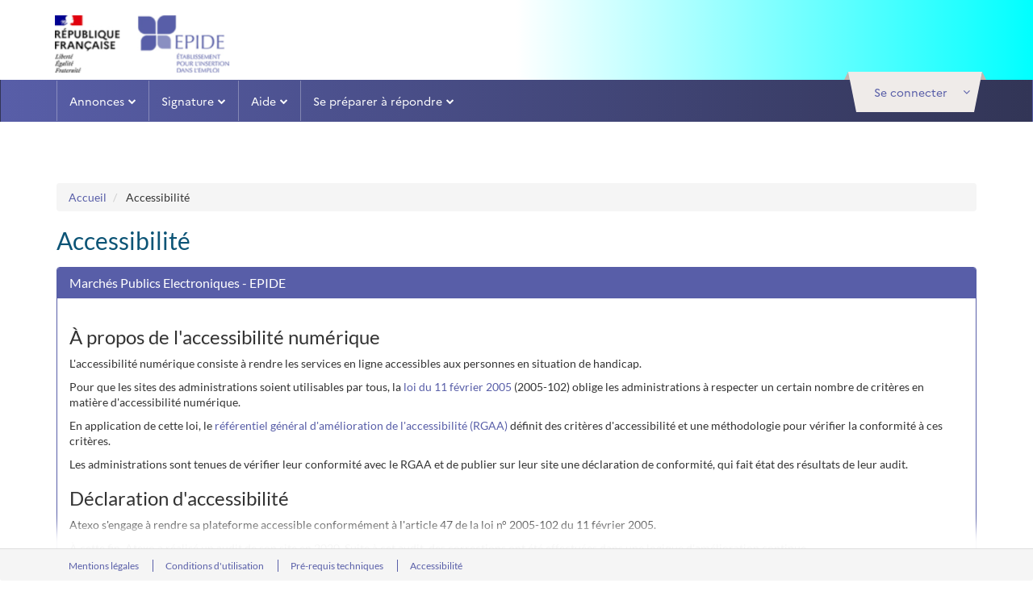

--- FILE ---
content_type: text/html; charset=UTF-8
request_url: https://marches.achats-epide.fr/entreprise/footer/accessibilite
body_size: 7508
content:
<!DOCTYPE html>
<html lang="fr">
    <head>
                        
                <meta charset="UTF-8"/>
        <meta name="description" content="entreprise">
        <meta http-equiv="X-UA-Compatible" content="IE=11" />
        <title>    Déclaration Accessibilité - Portail des marchés publics
</title>
                
                    <link rel="stylesheet" href="/themes/css/bootstrap.css?k=5f4d1cfda43049.06089948">
            <link rel="stylesheet" href="/app/assets/css/entreprise.css?k=5f4d1cfda43049.06089948">
            <link rel="stylesheet" href="/themes/css/ng-style-mpe.css?k=5f4d1cfda43049.06089948">
            <link rel="stylesheet" href="/themes/css/ng-style.css?k=5f4d1cfda43049.06089948">
                            <link rel="stylesheet" href="/themes//css/mpe-new-client.css?k=5f4d1cfda43049.06089948">
                                                                <script src="/build/runtime.f2ed4c0e.js?k=5f4d1cfda43049.06089948"></script><script src="/build/9755.6d26021f.js?k=5f4d1cfda43049.06089948"></script><script src="/build/webpack-jquery.d604f894.js?k=5f4d1cfda43049.06089948"></script>
            <script type="text/javascript" src="/app/js/jquery-compatibility.js?k=5f4d1cfda43049.06089948"></script>
            <script type="text/javascript" src="/themes/js/bootstrap.min.js?k=5f4d1cfda43049.06089948"></script>
            <script type="text/javascript" src="/app/js/atexo.common.js?k=5f4d1cfda43049.06089948"></script>
                <link rel="icon" type="image/x-icon" href="/favicon.ico?k=5f4d1cfda43049.06089948"/>
        <script>
            var lang = "fr";
            var pfUrl = "/";
            var isAgent = false;
        </script>
    </head>
    <body class="">
                
    
    
        
    <header class="header" role="banner">
        <div class="navbar-default navbar-section">
            <div class="container  header-top">
                <div class="pull-left relative header-left">
    <div class="pull-left">
        <a href="/entreprise"
           alt="Accueil"
           title="Accueil"
           class="btn btn-link">
            <img class="img-responsive header-img "
                 src="/themes//images/img/logo-replace.png"
                 alt="Accueil">
        </a>
    </div>
</div>                            </div>
        </div>
    </header>

    <div class="" id="skippy">
        <a href="#horizonatal-menu"
           class="sr-only sr-only-focusable clearfix btn-lg btn-block btn-xs">
            Aller au menu
        </a>
        <a href="#middle"
           class="sr-only sr-only-focusable clearfix btn-lg btn-block btn-xs">
            Aller au contenu
        </a>
    </div>

    <div class="nav-wrapper d-block">
        <nav class="navbar horizonatal-menu" role="navigation" data-spy="affix" data-offset-top="20" id="horizonatal-menu">
            <div class="container d-block">
                <div class="top top-user-profile pull-right " id="ctl0_bandeauEntrepriseWithoutMenuSf_ctl0">
                    <div id="user-infos" class="user-toogle-infos">
                                                    <div id="ctl0_bandeauEntrepriseWithoutMenuSf_panelDisconnected" class="bloc-user-login">
    <div class="bootstrap">
        <div class="kt-profile" data-widget="profile" data-status="online"
             data-json='{"profile":{"name":"", "lastname":"" } }'>
            <div class="atx-popover-markup-login-usr">
                <div class="trigger-btn selector btn-toggle-info_user kt-profile-dropdown-toggle"
                     data-toggle="dropdown" aria-haspopup="true" role="button"                     aria-expanded="false" id="kt-profile-dropdown-Disconnected">
                    <a href="#" data-placement="bottom" class="btn-block btn-login">
                        <span class="text">
                            <span class="hidden-xs">Se connecter</span>
                            <span class="visible-xs pull-left">
                                <i class="fa fa-user-o"></i>
                            </span>
                                                        <i class="fa fa-angle-down m-l-1"></i>
                                                    </span>
                    </a>
                </div>

                                <!-- AccueilEntreprise -->
                <div class="dropdown-menu kt-profile-dropdown kt-profile-dropdown-lg dropdown-menu-right"
                     role="menu" aria-labelledby="kt-profile-dropdown-Disconnected">
                    <div class="popover-content">
                                                                                                <div class="connexion-bottom">
    <div id="ctl0_bandeauEntrepriseWithoutMenuSf_blocLogin"
         class="form-group form-group-sm text-identifiant">
        <form action="/entreprise/login"
              name="loginForm"
              method="post">
            <div class="form-group form-group-sm  margin">
                <label for="ctl0_bandeauEntrepriseWithoutMenuSf_identifiantTop">
                    Identifiant
                </label>
                <input type="text"
                       id="ctl0_bandeauEntrepriseWithoutMenuSf_identifiantTop"
                       name="form[_username]"
                       class="form-control"
                       placeholder="Identifiant"
                       title="Identifiant"/>
            </div>
            <div class="form-group form-group-sm ">
                <label for="ctl0_bandeauEntrepriseWithoutMenuSf_passwordTop">
                    Mot de passe
                </label>
                <input type="password"
                       id="ctl0_bandeauEntrepriseWithoutMenuSf_passwordTop"
                       class="form-control"
                       name="form[_password]"
                       placeholder="Mot de passe"
                       title="Mot de passe"
                       autocomplete="off"/>
            </div>
            <input type="hidden" name="_csrf_token"
                   value="5ba2010cc546b.DGt-7e0CZdenkziRltcwvilQbT-nHT1nVFZS8T-1hmc.XyBNuKdLJqCR21LX4OdCh3kHB2v2MGgEHgQ8iXvtzyRqWEnc3k4xmszmdQ"/>
            <input type="submit"
                   value="Se connecter"
                   id="ctl0_bandeauEntrepriseWithoutMenuSf_authentificationButton"
                   class="btn btn-primary btn-block m-b-1"/>
        </form>
    </div>
    
    <a class="btn-pass-oublie btn-block"
       href="/entreprise/reset-password/">
        Mot de passe oublié
    </a>
    <a class="btn-block"
       href="/index.php?page=Entreprise.EntrepriseHome&goto=%3Fpage%3DEntreprise.AccueilEntreprise">
        M&#039;inscrire
    </a>
</div>

                    </div>
                </div>
                            </div>
        </div>
    </div>
    <div id="ctl0_bandeauEntrepriseWithoutMenuSf_nonAuthentifie">
        <div class="panel-user-infos">
            <div class="panel-user-infos-arrow"></div>
            <div class="content"></div>
        </div>
    </div>
</div>                                            </div>
                </div>
                <div class="navbar-header">
                    <div class="wrapper pull-right">
                        <a class="mobile-help m-r-4" onclick="goToUtah()" aria-label="Contact"><i class="fa fa-phone"></i></a>
                        <a class="mobile-search atx-popover-markup-login-usr m-r-2" href="#" aria-label="entreprise-auth"><i class="fa fa-user"></i></a>
                        <button type="button" class="navbar-toggle collapsed" data-toggle="collapse"
                                data-target="#navbar-collapse" aria-expanded="false">
                            <span class="sr-only">Toggle navigation</span>
                            <span class="icon-bar top-bar"></span>
                            <span class="icon-bar middle-bar"></span>
                            <span class="icon-bar bottom-bar"></span>
                        </button>
                    </div>
                    <a class="navbar-brand"
                       href="/entreprise">
                        <img src="/themes//images/img/logo_mobile.png"/>
                    </a>
                </div>
                                    <div class="collapse navbar-collapse p-0" id="navbar-collapse">
                        <ul class="nav navbar-nav">
                                                            <li class="hide">
    <a href="#" class="dropdown-toggle pull-left"
       data-toggle="dropdown" role="button" aria-haspopup="true" aria-expanded="false">
        Mon panier
        <span class="fa fa-chevron-down pull-right arrow-position"></span>
    </a>
    <ul class="dropdown-menu">
        <li class="container-fluid">
            <ul class="list-unstyled">
                <li class="dropdown-header">
                    <div class="h4">
                        Consultations en cours
                    </div>
                </li>
                <li>
                    <a href="/?page=Entreprise.EntrepriseAdvancedSearch&amp;panierEntreprise">
                        <span class="fa fa-chevron-right"></span>
                        Toutes les consultations
                    </a>
                </li>
                <li>
                    <a href="/?page=Entreprise.EntrepriseAdvancedSearch&amp;panierEntreprise&amp;retraits">
                        <span class="fa fa-chevron-right"></span>
                        Avec
                    </a>
                    /
                    <a href="/?page=Entreprise.EntrepriseAdvancedSearch&amp;panierEntreprise&amp;sansRetraits">
                        sans retrait
                    </a>
                </li>
                <li>
                    <a href="/?page=Entreprise.EntrepriseAdvancedSearch&amp;panierEntreprise&amp;questions">
                        <span class="fa fa-chevron-right"></span>
                        Avec
                    </a>
                    /
                    <a href="/?page=Entreprise.EntrepriseAdvancedSearch&amp;panierEntreprise&amp;sansQuestions">
                        sans question posée
                    </a>
                </li>
                <li>
                    <a href="/?page=Entreprise.EntrepriseAdvancedSearch&amp;panierEntreprise&amp;depots">
                        <span class="fa fa-chevron-right"></span>
                        Avec
                    </a>
                    /
                    <a href="/?page=Entreprise.EntrepriseAdvancedSearch&amp;panierEntreprise&amp;sansDepots">
                        sans dépôt
                    </a>
                </li>
                <li>
                    <a href="/?page=Entreprise.EntrepriseAdvancedSearch&amp;panierEntreprise&amp;echanges">
                        <span class="fa fa-chevron-right"></span>
                        Avec
                    </a>

                    /
                    <a href="/?page=Entreprise.EntrepriseAdvancedSearch&amp;panierEntreprise&amp;sansEchanges">
                        sans message échangé
                    </a>
                </li>
                <li role="separator" class="divider"></li>
                <li>
                    <a href="/?page=Entreprise.EntrepriseAdvancedSearch&amp;panierEntreprise&amp;panierEntreprise&amp;dateFinEnd">
                        <span class="fa fa-chevron-right"></span>
                        Consultations clôturées
                    </a>
                </li>
                <li role="separator" class="divider"></li>
                <li>
                    <a href="/?page=Entreprise.EntrepriseAdvancedSearch&amp;searchAnnCons&amp;panierEntreprise">
                        <span class="fa fa-chevron-right"></span>
                        Recherche avancée
                    </a>
                </li>
            </ul>
        </li>

    </ul>
</li>
                                                            <li>
    <a href="#" class="dropdown-toggle pull-left"
       data-toggle="dropdown" role="button" aria-haspopup="true" aria-expanded="false">
        Annonces
        <span class="fa fa-chevron-down pull-right arrow-position"></span></a>

    <ul class="dropdown-menu mega-dropdown-menu">
        <li class="container-fluid">
            <ul class="list-unstyled clearfix">
                <li class="col-md-4">
                    <ul class="list-unstyled">
                        <li class="dropdown-header">
                            <div class="h4">
                                Consultations en cours
                            </div>
                        </li>
                        <li>
                            <div class="input-group form-group form-group-sm">
                                <form class="input-group form-group form-group-sm"
                                      action="/espace-entreprise/search"
                                      method="get">
                                    <label class="sr-only"
                                           for="ctl0_bandeauEntrepriseWithoutMenuSf_quickSearch">
                                        Recherche rapide
                                    </label>
                                    <input name="keyWord"
                                           type="text"
                                           aria-placeholder="Recherche rapide"
                                           id="ctl0_bandeauEntrepriseWithoutMenuSf_quickSearch"
                                           class="form-control input-quickSearch"
                                           placeholder="Recherche rapide ..."
                                           onfocus=""
                                           onblur=""
                                           title="Recherche rapide"
                                    />
                                    <span class="input-group-btn align-right">
                                                                <button class="btn btn-sm btn-primary button-quickSearch"
                                                                        type="submit"
                                                                        id="btnGoToQuickResultSearch">
                                                                    <i class="fa fa-search"></i>
                                                                </button>
                                                            </span>
                                </form>
                            </div>
                        </li>
                        <li>
                                                            <a href="/?page=Entreprise.EntrepriseAdvancedSearch&AllCons">
                                    <span class="fa fa-chevron-right"></span>
                                    Toutes les consultations
                                </a>
                                                    </li>
                        <li>
                                                            <a href="/?page=Entreprise.EntrepriseAdvancedSearch&amp;searchAnnCons&type=multicriteres">
                                    <span class="fa fa-chevron-right"></span>
                                    Recherche avancée
                                </a>
                                                    </li>
                        <li>
                                                            <a id="btnReview"
                                   href="/?page=Entreprise.EntrepriseAdvancedSearch&amp;searchAnnCons&type=restreinte">
                                    <span class="fa fa-chevron-right"></span>
                                    Recherche d&#039;une procédure restreinte
                                </a>
                                                    </li>
                    </ul>
                </li>
                <li class="col-md-4">
                    <ul class="list-unstyled">
                        <li class="dropdown-header">
                            <div class="h4">
                                Autres annonces
                            </div>
                        </li>
                        <li>
                            <a href="/?page=Entreprise.EntrepriseAdvancedSearch&AvisInformation">
                                <span class="fa fa-chevron-right"></span>
                                Toutes les annonces d&#039;information
                            </a>
                        </li>
                        <li>
                            <a href="/?page=Entreprise.EntrepriseAdvancedSearch&AvisAttribution">
                                <span class="fa fa-chevron-right"></span>
                                Toutes les annonces d&#039;attribution
                            </a>
                        </li>
                        <li>
                            <a href="/?page=Entreprise.EntrepriseAdvancedSearch&AllAnn">
                                <span class="fa fa-chevron-right"></span>
                                Recherche avancée
                            </a>
                        </li>
                    </ul>
                </li>
                <li class="col-md-4">
                    <ul class="list-unstyled">
                        <li class="dropdown-header"
                            style="display:block">
                            <div class="h4">
                                Données essentielles des marchés conclus
                            </div>
                        </li>
                        <li style="display:block">
                            <div id="ctl0_bandeauEntrepriseWithoutMenuSf_panelArticle133">
                                
                                
                                                                    <div>
                                        <a href="/?page=Entreprise.EntrepriseRechercherListeMarches&download">
                                            <span class="fa fa-chevron-right"></span>
                                            Télécharger
                                        </a>
                                    </div>
                                                            </div>
                        </li>
                        <li class="dropdown-header">
                            <div class="h4">
                                Enchères
                            </div>
                        </li>
                        <li>
                            <a href="/?page=Entreprise.EntrepriseParticipationEnchere">
                                <span class="fa fa-chevron-right"></span>
                                Participation
                            </a>
                        </li>
                    </ul>
                </li>
                <li class="col-md-12">
                    <ul class="list-unstyled clearfix">
                        
                        <li class="dropdown-header clearfix">
                            <div class="h4 pull-left">
                                Mes alertes et recherches sauvegardées
                            </div>
                            <a href="/?page=Entreprise.EntrepriseGestionRecherches"
                               class="pull-right btn btn-link btn-sm">
                                <i class="fa fa-cog"></i>
                                Gérer mes alertes et recherches sauvegardées
                            </a>
                        </li>
                                            </ul>
                </li>
            </ul>
        </li>
    </ul>
</li>
                                                            <li class="hide">
    <a href="/entreprise/dossier-volumineux/gestion/">
        Dossiers volumineux
    </a>
</li>
                                                            <li style="display:none;">
    <a href="/?page=Entreprise.EntrepriseVisualiserEntitesAchatsRecherche">
        Entités d&#039;Achat
    </a>
</li>

                                                            <li>
    <a href="#" class="dropdown-toggle pull-left" data-toggle="dropdown" role="button"
       aria-haspopup="true" aria-expanded="false">
        Signature
        <span class="fa fa-chevron-down pull-right arrow-position"></span>
    </a>
    <ul class="dropdown-menu">
        <li class="container-fluid">
            <ul class="list-unstyled">
                <li>
                    <a href="/entreprise/signer-document">
                        <span class="fa fa-chevron-right"></span>
                        Signer un document
                    </a>
                </li>
                <li>
                    <a href=" /entreprise/verification-signature ">
                        <span class="fa fa-chevron-right"></span>
                        Vérifier la signature
                    </a>
                </li>
            </ul>
        </li>
    </ul>
</li>
                                                            <li>
    <a href="#" class="dropdown-toggle pull-left" data-toggle="dropdown" role="button"
       aria-haspopup="true" aria-expanded="false">
        Aide
        <span class="fa fa-chevron-down pull-right arrow-position"></span>
    </a>
    <ul class="dropdown-menu">
        <li class="container-fluid">
            <ul class="list-unstyled">
                <li>
                    <a href="/?page=Entreprise.EntreprisePremiereVisite">
                        <span class="fa fa-chevron-right"></span>
                        Première visite
                    </a>
                </li>
                <li>
                    <a href="/?page=Entreprise.EntrepriseGuide&Aide">
                        <span class="fa fa-chevron-right"></span>
                        Guides d&#039;utilisation
                    </a>
                </li>
                <li>
                    <a href="/entreprise/aide/assistance-telephonique">
                        <span class="fa fa-chevron-right"></span>
                        Assistance
                    </a>
                </li>
                <li style="display:none;">
                    <a href="/?page=Entreprise.DocumentsDeReference&callFrom=entreprise"
                       title="Documents de référence (nouvelle fenêtre)">
                        <span class="fa fa-chevron-right"></span>
                        Documents de référence
                    </a>
                </li>
                                <li style="display:block;"></li>
                <li style="display:block;">
                    <a href="/entreprise/aide/outils-informatiques">
                        <span class="fa fa-chevron-right"></span>
                        Outils informatiques
                    </a>
                </li>

                            </ul>
        </li>
    </ul>
</li>
                                                            <li>
    <a href="#" class="dropdown-toggle pull-left"
       data-toggle="dropdown" role="button" aria-haspopup="true" aria-expanded="false">
        Se préparer à répondre
        <span class="fa fa-chevron-down pull-right arrow-position"></span>
    </a>
    <ul class="dropdown-menu">
        <li class="container-fluid">
            <ul class="list-unstyled">
                <li>
                    <a href="/entreprise/footer/diagnostic-poste">
                        <span class="fa fa-chevron-right"></span>
                        Tester la configuration de mon poste
                    </a>
                </li>
                <li>
                    <a href="/?page=Entreprise.EntrepriseAdvancedSearch&amp;AllCons&amp;orgTest">
                        <span class="fa fa-chevron-right"></span>
                        Consultations de test
                    </a>
                </li>
            </ul>
        </li>
    </ul>
</li>
                                                                                </ul>
                    </div>
                            </div>
        </nav>
    </div>
    <div id="infoErrone" class="m-t-7">
    
    </div>

<div class="m-t-7">

    </div>            

    <script type="text/javascript">
        document.addEventListener("DOMContentLoaded", function(e) {
            //in case of assistance forced
            var element = document.getElementById("acces-utah");
            if (element) {
                element.remove();
            }

            function handleTokenKeycloakForIa() {
                return fetch(`/chatbot/token?calledFrom=entreprise`)
                    .then(response => {
                        if (!response.ok) {
                            throw new Error(`Erreur HTTP: ${response.status}`);
                        }
                        return response.json();
                    })
                    .then(data => {
                        const token = data.token;
                        window.dispatchEvent(new CustomEvent('ATEXO_IA_TOKEN', {
                            detail: { token: token }
                        }));
                    })
                    .catch(error => {
                        console.error('Erreur lors de la récupération du token:', error);
                    });
            }

            var contexteCreated = false;

            const observer = new MutationObserver((mutations, obs) => {
                const btn = document.getElementById('atx-chatbot-bubble');
                if (btn) {
                    // Dès que la bulle existe, on branche le click
                    btn.addEventListener('click', () => {
                        if (!contexteCreated) {
                            handleTokenKeycloakForIa().then(() => {
                                contexteCreated = true;
                            });
                        }
                    });
                    obs.disconnect();
                }
            });

            // On observe tout le document pour détecter l’ajout d’enfants
            observer.observe(document.body, {
                childList: true,
                subtree: true
            });


            window.chatbotParams = {
                token: '',
                baseUrl: window.location.origin,
            };

            // add the script to the body
            var script = document.getElementById("atexo-chatbot-js");
            if (!script) {
                script = document.createElement('script');
                script.id = "atexo-chatbot-js";
                script.src = '/ia/chatbot.js';
                script.defer = true;
                document.body.appendChild(script);
            }


            //shortways uniquement quand le chatbot  est activé
            const observer2 = new MutationObserver((mutations, obs) => {
                const element = document.getElementById('mainButtonDraggable');
                if (element) {
                    element.style.top = '-140px';
                    obs.disconnect();
                }
            });

            observer2.observe(document.body, {
                childList: true,
                subtree: true
            });
        });
    </script>

        
        <div class="m-b-10 container container--690-sm" id="layout-entreprise">
                <!--Debut colonne droite-->
    <div class="main-part" id="main-part">
        <div class="clearfix">
            <ul class="breadcrumb">
                <li>
                    <a href="/entreprise">
                        Accueil
                    </a>
                </li>
                <li>
                    Accessibilité
                </li>
            </ul>
        </div>

        <h1 class="m-t-0 h2 m-b-2 title-blue">
            Accessibilité
        </h1>

        <div class="panel panel-primary">
            <div class="panel-heading">
                <h2 class="panel-title">
                    Marchés Publics Electroniques - EPIDE
                </h2>
            </div>
            <div class="panel-body">
                
<h3>À propos de l'accessibilité numérique</h3> <p>L'accessibilité numérique consiste à rendre les services en ligne accessibles aux personnes en situation de
    handicap.</p>

<p>Pour que les sites des administrations soient utilisables par tous, la
    <a href="https://www.legifrance.gouv.fr/loda/article_lc/LEGIARTI000033220197/2018-09-06/#LEGIARTI000037388867"
      target="_blank">loi du 11 février 2005</a> (2005-102) oblige les administrations à respecter un certain nombre de
    critères en matière d'accessibilité numérique.</p>

<p>En application de cette loi, le <a
        href="https://www.numerique.gouv.fr/publications/rgaa-accessibilite/obligations/#d%C3%A9claration-daccessibilit%C3%A9"
        target="_blank">référentiel général d'amélioration de l'accessibilité (RGAA)</a> définit des critères
    d'accessibilité et une méthodologie pour vérifier la conformité à ces critères.</p>

<p>Les administrations sont tenues de vérifier leur conformité avec le RGAA et de publier sur leur site une déclaration
    de conformité, qui fait état des résultats de leur audit.</p>

<h3>Déclaration d'accessibilité</h3> <p>Atexo s'engage à rendre sa plateforme accessible conformément à l'article 47 de la loi n° 2005-102 du 11 février
    2005.</p>

<p>À cette fin, Atexo a réalisé un audit de son site en 2020. Suite à cet audit, des corrections ont été effectuées dans
    une logique d'amélioration continue.</p>

<p>Cette déclaration d'accessibilité s'applique au progiciel LOCAL TRUST MPE.</p>
<h3>État de conformité</h3> <p>LOCAL TRUST MPE est en conformité partielle avec le référentiel général d'amélioration de l'accessibilité en raison
    des non-conformités énumérées ci-dessous.</p>

<h3>Résultat des tests</h3> <p>Les niveaux visés par le cadre légal de mise en conformité des sites publics sont les niveaux A et AA du
    référentiel.</p>
<p>L'analyse du site a mis en évidence une conformité estimée de 85% au regard de ces critères.</p>
<h3>Détails des non-conformités</h3> <p>Suite à l'audit réalisé, certaines pages du site ont été évaluées non conformes vis-à-vis des 39 critères suivants
    (sur 55 critères testés) :<br>1.1, 1.2, 1.8, 2.1, 3.2, 3.3, 5.4, 5.6, 5.7, 6.1, 6.2, 7.1, 7.3, 7.5, 8.1, 8.2, 8.6,
    8.9, 9.1, 9.2, 9.3, 10.2, 10.3, 10.6, 10.7, 10.11, 10.12, 10.14, 11.1, 11.2, 11.5, 11.9, 11.10, 11.11, 11.13, 12.1,
    12.11, 13.3, 13.8.</p>
<br> <p>Des corrections ont déjà été apportées pour que le site devienne conforme vis-à-vis des 31 critères suivants :</p> <p>1.1, 1.2, 1.8, 3.2, 3.3, 5.4, 5.6, 5.7, 6.1, 6.2, 7.5, 8.1, 8.6, 9.1, 9.2, 9.3, 10.2, 10.6, 10.7, 10.11, 10.12,
    10.14, 11.1, 11.2, 11.5, 11.9, 11.11, 11.13, 12.1, 12.11, 13.8.</p>

<p>La signification des critères est détaillée dans le <a
        href="https://www.numerique.gouv.fr/publications/rgaa-accessibilite/obligations/#d%C3%A9claration-daccessibilit%C3%A9"
        target="_blank">référentiel général d'amélioration de l'accessibilité (RGAA)</a>.</p>

<h3>Établissement de la déclaration d'accessibilité</h3> <p>Cette déclaration a été établie le 31 mai 2021. L'audit de vérification a été effectué par Access42 en 2020 sur la
    base du RGAA version 4.</p>

<h3>Technologies utilisées pour la réalisation du site web</h3> <ul>
    <li>HTML 5</li>
    <li>CSS</li>
    <li>Javascript</li>
</ul>
<h3>Agents utilisateurs, technologies d'assistance et outils utilisés pour vérifier l'accessibilité</h3> <p>Les tests des pages web ont été effectués avec les combinaisons de navigateurs web et lecteurs d'écran suivants :</p> <ul>
    <li>Firefox, Chrome, Internet Explorer</li>
</ul>
<p>Les outils suivants ont été utilisés lors de l'évaluation :</p> <ul>
    <li>AccessConfig</li>
</ul>
<h3>Pages du site ayant fait l'objet de la vérification de conformité</h3> <ol class="website-pages">
    <li><a href="/">Accueil</a></li>
    <li><a href="/?page=entreprise.EntrepriseAdvancedSearch&searchAnnCons">Recherche avancée</a></li>
    <li><a href="/?page=entreprise.EntrepriseAdvancedSearch&AllCons">Toutes les consultations</a></li>
    <li>Détail d'une consultation</li>
    <li><a href="/entreprise/footer/conditions-utilisation">Conditions d'utilisation</a></li>
    <li><a href="/?page=Entreprise.EntrepriseHome&goto=%3Fpage%3DEntreprise.AccueilEntreprise">Inscription</a></li>
    <li><a href="/?page=Entreprise.EntreprisePremiereVisite">Première visite</a></li>
    <li><a href="/entreprise/aide/outils-informatiques">Outils informatiques</a></li>
    <li><a href="/?page=Entreprise.EntrepriseAccueilAuthentifie">Mon compte</a></li>
    <li><a href="/?page=Entreprise.FormulaireCompteEntreprise&action=ChangingUser">Mes coordonnées</a></li>
    <li><a href="/?page=Entreprise.EntrepriseGestionCompteActivite">Description d'activité / inscription bourse co/sous-traitance</a></li>
    <li><a href="/?page=Entreprise.EntrepriseEspaceDocumentaire">Coffre-fort d'entreprise</a></li>
    <li><a href="/?page=Entreprise.EntrepriseInscriptionBourseCotraitance">Inscription à la bourse à la cotraitance</a></li>
    <li><a href="/?page=Entreprise.EntrepriseFormulairePoserQuestion">Poser une question</a></li>
    <li>Dépôt pour un pli</li>
    <li><a href="/entreprise/footer/info-site">Mentions légales</a></li>
    <li><a href="/entreprise/footer/prerequis-techniques">Pré-requis techniques</a></li>
    <li><a href="/entreprise/footer/accessibilite">Accessibilité</a></li>
    <li><a href="/entreprise/footer/info-acrgs">Autorités de certification européennes</a></li>
</ol>
<h3>Signaler un problème d'accessibilité</h3>
<p>Pour toute question liée spécifiquement à <strong>l'accessibilité numérique (RGAA)</strong>, vous pouvez nous écrire à l'adresse : <strong>contact-accessibilite@atexo.com</strong>.</p>
<p><strong>Cette adresse e-mail est strictement réservée aux sujets liés au RGAA.</strong></p>
<p>Pour toutes les autres questions (FAQ, fonctionnement, dépôt, navigation, compte, etc.), utilisez le <strong>chatbot</strong>, accessible via l’<strong>icône en bas à droite</strong> : il répond aux questions fréquentes et, s’il ne peut pas vous aider, il vous redirige automatiquement vers l’<strong>assistance en ligne</strong>.</p>
<h3>Défenseur des droits</h3> <p>Si, après nous avoir écrit pour un problème d'accessibilité, vous ne recevez pas de réponse de notre part, vous pouvez faire appel au Défenseur des droits.</p>
<ul>
    <li><a href="https://formulaire.defenseurdesdroits.fr/" target="_blank">Formulaire de contact en ligne</a></li>
    <li><a href="https://www.defenseurdesdroits.fr/saisir/delegues" target="_blank">Délégué du Défenseur des droits dans votre région</a></li>
    <li>Adresse postale (sans affranchissement) :
        <br>Défenseur des droits
        <br>Libre réponse 71120
        <br>75342 Paris CEDEX 07
    </li>
</ul> 
            </div>
        </div>
        <!--Fin Texte InfoRGAA-->
    </div>

    <!--Fin colonne droite-->
        </div>

                                            <div class="clearfix">&nbsp;</div>
<footer class="footer" role="contentinfo">
    <div class="content footer_content text-center">
        <div class="list-unstyled clearfix container">
            <div class="footer-menu">
                <ul class="list-unstyled">
                                            <li>
                            <a class="link-footer" href="/entreprise/footer/info-site">
                                Mentions légales
                            </a>
                        </li>
                    
                                            <li>
                            <a class="link-footer"
                               href="/entreprise/footer/conditions-utilisation">
                                Conditions d'utilisation
                            </a>
                        </li>
                    
                    <li>
                        <a class="link-footer"
                           href="/entreprise/footer/prerequis-techniques">
                            Pré-requis techniques
                        </a>
                    </li>

                    
                    <li>
                        <a class="link-footer"
                           href="/entreprise/footer/accessibilite">
                            Accessibilité
                        </a>
                    </li>

                    
                    
                </ul>
            </div>

            <div>


            </div>
            
        </div>
    </div>
</footer>
<div class="footer_go_top out" id="js-footer_go_top">
    <a href="#" class="btn btn-primary btn-go-to-top animated" id="js-btn-go_to_top" 
       title="Retour en haut">
        <i class="fa fa-angle-up"></i>
    </a>
</div>


                                        <script src="/app/js/ng-script.js?k=5f4d1cfda43049.06089948"></script>
                                            
        
        
    </body>
</html>


--- FILE ---
content_type: text/css
request_url: https://marches.achats-epide.fr/themes//css/mpe-new-client.css?k=5f4d1cfda43049.06089948
body_size: 381
content:
/*!
 * Copyright (C) Atexo - All Rights Reserved
 * Unauthorized copying of this file, via any medium is strictly prohibited
 * Proprietary and confidential
 */
#MPE-nav .navbar-dark.navbar-horizontal,
#MPE-nav .dropdown.dropdown-user-link.nav-item .avatar-container .fa.fa-user,
#dashboardUserAgent .blocUserHome,
.primary-client-bg {
  background: #585EA8 !important;
}

#MPE-nav .btn.btn-sm.mr-1.mb-1.btn-primary.btn-block,
#MPE-nav .dropdown-custom .btn.btn-primary,
.btn.btn-primary.btn-block,
.primary-client-bg-border,
.primary-client-bg-border:hover {
  background-color: #585EA8 !important;
  border-color: #585EA8 !important;
}

.primary-client {
  color: #585EA8 !important;
}

.badge-primary.badge-glow.primary-client-bg {
  box-shadow: 0 0 10px #585EA8;
}

html body a,
#MPE-nav.horizontal-menu .navbar-horizontal #main-menu-navigation .dropdown-custom a span,
#dashboardUserAgent #description h3.primary {
  color: #585EA8;
}

.btn-glow.primary-client-bg,
.btn-glow.primary-client-bg-border {
  box-shadow: 0 1px 20px 1px rgba(88, 94, 168, 0.6);
}

.disable-bloc {
  display: none !important;
}

.card-header.bg-primary {
  background-color: #585EA8 !important;
}

#nukema-right-block {
  background-color: #585EA8;
}

:root {
  --primary-color: #585EA8;
  --primary-color-rgba: rgba(88, 94, 168, 0.6);
}
